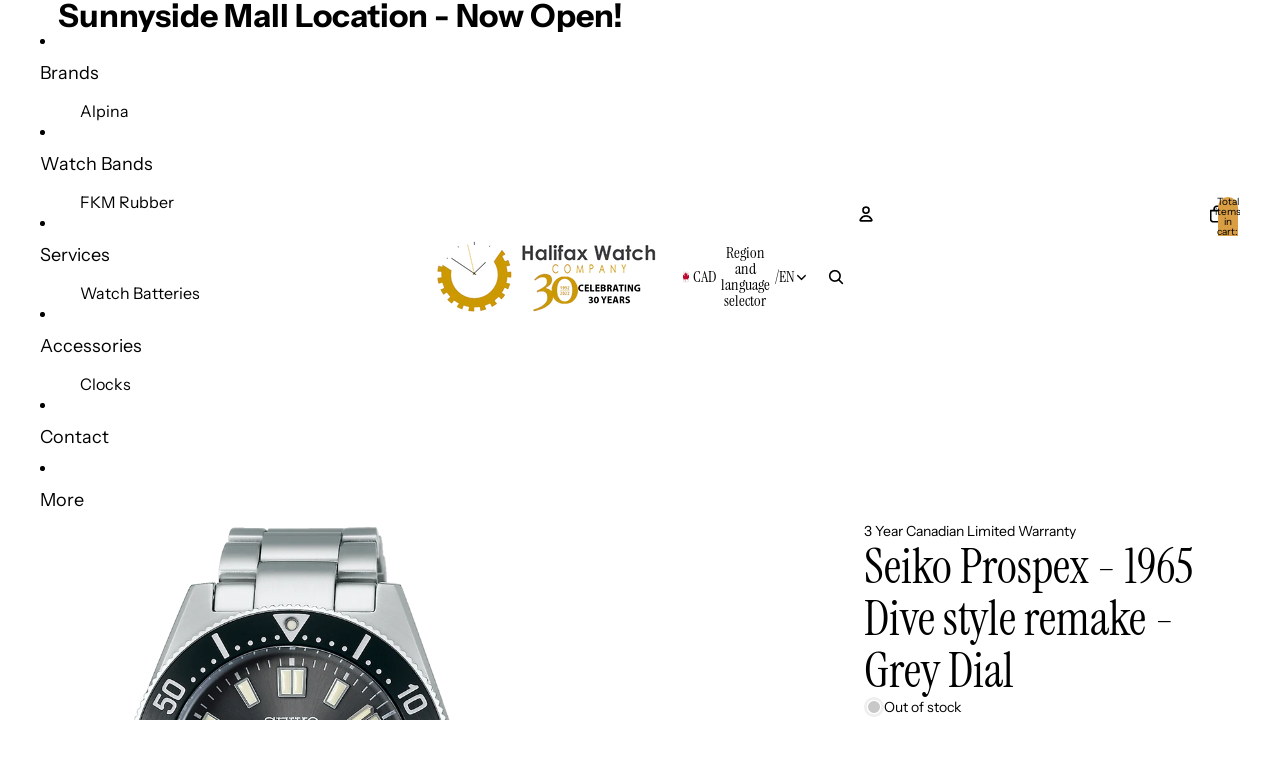

--- FILE ---
content_type: text/plain; charset=utf-8
request_url: https://d-ipv6.mmapiws.com/ant_squire
body_size: 156
content:
halifaxwatch.com;019bea19-db6c-7204-b011-46e48760d0dc:a7fa0f0f4d497406f55eee447602777ce0028681

--- FILE ---
content_type: text/plain; charset=utf-8
request_url: https://d-ipv6.mmapiws.com/ant_squire
body_size: -222
content:
halifaxwatch.com;019bea19-db6c-7204-b011-46e48760d0dc:a7fa0f0f4d497406f55eee447602777ce0028681